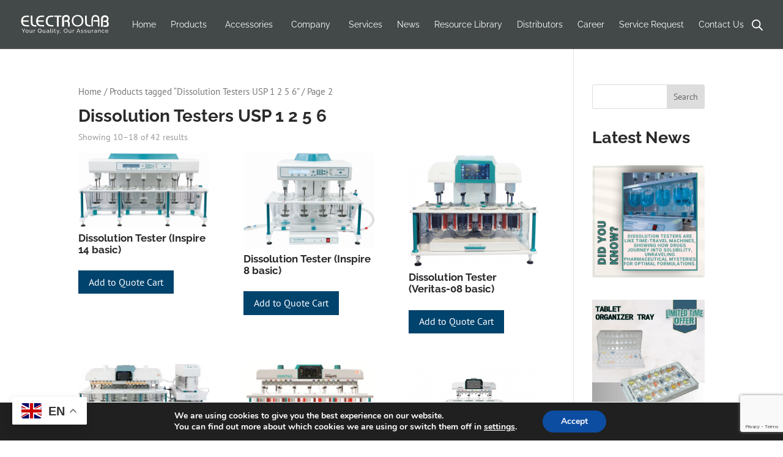

--- FILE ---
content_type: text/html; charset=utf-8
request_url: https://www.google.com/recaptcha/api2/anchor?ar=1&k=6LevEFUmAAAAAE2nWT5IV5w__WjHubx4c5J7Nkb_&co=aHR0cHM6Ly93d3cuZWxlY3Ryb2xhYmdyb3VwLmNvbTo0NDM.&hl=en&v=PoyoqOPhxBO7pBk68S4YbpHZ&size=invisible&anchor-ms=20000&execute-ms=30000&cb=xsj3tqm9ns7n
body_size: 48640
content:
<!DOCTYPE HTML><html dir="ltr" lang="en"><head><meta http-equiv="Content-Type" content="text/html; charset=UTF-8">
<meta http-equiv="X-UA-Compatible" content="IE=edge">
<title>reCAPTCHA</title>
<style type="text/css">
/* cyrillic-ext */
@font-face {
  font-family: 'Roboto';
  font-style: normal;
  font-weight: 400;
  font-stretch: 100%;
  src: url(//fonts.gstatic.com/s/roboto/v48/KFO7CnqEu92Fr1ME7kSn66aGLdTylUAMa3GUBHMdazTgWw.woff2) format('woff2');
  unicode-range: U+0460-052F, U+1C80-1C8A, U+20B4, U+2DE0-2DFF, U+A640-A69F, U+FE2E-FE2F;
}
/* cyrillic */
@font-face {
  font-family: 'Roboto';
  font-style: normal;
  font-weight: 400;
  font-stretch: 100%;
  src: url(//fonts.gstatic.com/s/roboto/v48/KFO7CnqEu92Fr1ME7kSn66aGLdTylUAMa3iUBHMdazTgWw.woff2) format('woff2');
  unicode-range: U+0301, U+0400-045F, U+0490-0491, U+04B0-04B1, U+2116;
}
/* greek-ext */
@font-face {
  font-family: 'Roboto';
  font-style: normal;
  font-weight: 400;
  font-stretch: 100%;
  src: url(//fonts.gstatic.com/s/roboto/v48/KFO7CnqEu92Fr1ME7kSn66aGLdTylUAMa3CUBHMdazTgWw.woff2) format('woff2');
  unicode-range: U+1F00-1FFF;
}
/* greek */
@font-face {
  font-family: 'Roboto';
  font-style: normal;
  font-weight: 400;
  font-stretch: 100%;
  src: url(//fonts.gstatic.com/s/roboto/v48/KFO7CnqEu92Fr1ME7kSn66aGLdTylUAMa3-UBHMdazTgWw.woff2) format('woff2');
  unicode-range: U+0370-0377, U+037A-037F, U+0384-038A, U+038C, U+038E-03A1, U+03A3-03FF;
}
/* math */
@font-face {
  font-family: 'Roboto';
  font-style: normal;
  font-weight: 400;
  font-stretch: 100%;
  src: url(//fonts.gstatic.com/s/roboto/v48/KFO7CnqEu92Fr1ME7kSn66aGLdTylUAMawCUBHMdazTgWw.woff2) format('woff2');
  unicode-range: U+0302-0303, U+0305, U+0307-0308, U+0310, U+0312, U+0315, U+031A, U+0326-0327, U+032C, U+032F-0330, U+0332-0333, U+0338, U+033A, U+0346, U+034D, U+0391-03A1, U+03A3-03A9, U+03B1-03C9, U+03D1, U+03D5-03D6, U+03F0-03F1, U+03F4-03F5, U+2016-2017, U+2034-2038, U+203C, U+2040, U+2043, U+2047, U+2050, U+2057, U+205F, U+2070-2071, U+2074-208E, U+2090-209C, U+20D0-20DC, U+20E1, U+20E5-20EF, U+2100-2112, U+2114-2115, U+2117-2121, U+2123-214F, U+2190, U+2192, U+2194-21AE, U+21B0-21E5, U+21F1-21F2, U+21F4-2211, U+2213-2214, U+2216-22FF, U+2308-230B, U+2310, U+2319, U+231C-2321, U+2336-237A, U+237C, U+2395, U+239B-23B7, U+23D0, U+23DC-23E1, U+2474-2475, U+25AF, U+25B3, U+25B7, U+25BD, U+25C1, U+25CA, U+25CC, U+25FB, U+266D-266F, U+27C0-27FF, U+2900-2AFF, U+2B0E-2B11, U+2B30-2B4C, U+2BFE, U+3030, U+FF5B, U+FF5D, U+1D400-1D7FF, U+1EE00-1EEFF;
}
/* symbols */
@font-face {
  font-family: 'Roboto';
  font-style: normal;
  font-weight: 400;
  font-stretch: 100%;
  src: url(//fonts.gstatic.com/s/roboto/v48/KFO7CnqEu92Fr1ME7kSn66aGLdTylUAMaxKUBHMdazTgWw.woff2) format('woff2');
  unicode-range: U+0001-000C, U+000E-001F, U+007F-009F, U+20DD-20E0, U+20E2-20E4, U+2150-218F, U+2190, U+2192, U+2194-2199, U+21AF, U+21E6-21F0, U+21F3, U+2218-2219, U+2299, U+22C4-22C6, U+2300-243F, U+2440-244A, U+2460-24FF, U+25A0-27BF, U+2800-28FF, U+2921-2922, U+2981, U+29BF, U+29EB, U+2B00-2BFF, U+4DC0-4DFF, U+FFF9-FFFB, U+10140-1018E, U+10190-1019C, U+101A0, U+101D0-101FD, U+102E0-102FB, U+10E60-10E7E, U+1D2C0-1D2D3, U+1D2E0-1D37F, U+1F000-1F0FF, U+1F100-1F1AD, U+1F1E6-1F1FF, U+1F30D-1F30F, U+1F315, U+1F31C, U+1F31E, U+1F320-1F32C, U+1F336, U+1F378, U+1F37D, U+1F382, U+1F393-1F39F, U+1F3A7-1F3A8, U+1F3AC-1F3AF, U+1F3C2, U+1F3C4-1F3C6, U+1F3CA-1F3CE, U+1F3D4-1F3E0, U+1F3ED, U+1F3F1-1F3F3, U+1F3F5-1F3F7, U+1F408, U+1F415, U+1F41F, U+1F426, U+1F43F, U+1F441-1F442, U+1F444, U+1F446-1F449, U+1F44C-1F44E, U+1F453, U+1F46A, U+1F47D, U+1F4A3, U+1F4B0, U+1F4B3, U+1F4B9, U+1F4BB, U+1F4BF, U+1F4C8-1F4CB, U+1F4D6, U+1F4DA, U+1F4DF, U+1F4E3-1F4E6, U+1F4EA-1F4ED, U+1F4F7, U+1F4F9-1F4FB, U+1F4FD-1F4FE, U+1F503, U+1F507-1F50B, U+1F50D, U+1F512-1F513, U+1F53E-1F54A, U+1F54F-1F5FA, U+1F610, U+1F650-1F67F, U+1F687, U+1F68D, U+1F691, U+1F694, U+1F698, U+1F6AD, U+1F6B2, U+1F6B9-1F6BA, U+1F6BC, U+1F6C6-1F6CF, U+1F6D3-1F6D7, U+1F6E0-1F6EA, U+1F6F0-1F6F3, U+1F6F7-1F6FC, U+1F700-1F7FF, U+1F800-1F80B, U+1F810-1F847, U+1F850-1F859, U+1F860-1F887, U+1F890-1F8AD, U+1F8B0-1F8BB, U+1F8C0-1F8C1, U+1F900-1F90B, U+1F93B, U+1F946, U+1F984, U+1F996, U+1F9E9, U+1FA00-1FA6F, U+1FA70-1FA7C, U+1FA80-1FA89, U+1FA8F-1FAC6, U+1FACE-1FADC, U+1FADF-1FAE9, U+1FAF0-1FAF8, U+1FB00-1FBFF;
}
/* vietnamese */
@font-face {
  font-family: 'Roboto';
  font-style: normal;
  font-weight: 400;
  font-stretch: 100%;
  src: url(//fonts.gstatic.com/s/roboto/v48/KFO7CnqEu92Fr1ME7kSn66aGLdTylUAMa3OUBHMdazTgWw.woff2) format('woff2');
  unicode-range: U+0102-0103, U+0110-0111, U+0128-0129, U+0168-0169, U+01A0-01A1, U+01AF-01B0, U+0300-0301, U+0303-0304, U+0308-0309, U+0323, U+0329, U+1EA0-1EF9, U+20AB;
}
/* latin-ext */
@font-face {
  font-family: 'Roboto';
  font-style: normal;
  font-weight: 400;
  font-stretch: 100%;
  src: url(//fonts.gstatic.com/s/roboto/v48/KFO7CnqEu92Fr1ME7kSn66aGLdTylUAMa3KUBHMdazTgWw.woff2) format('woff2');
  unicode-range: U+0100-02BA, U+02BD-02C5, U+02C7-02CC, U+02CE-02D7, U+02DD-02FF, U+0304, U+0308, U+0329, U+1D00-1DBF, U+1E00-1E9F, U+1EF2-1EFF, U+2020, U+20A0-20AB, U+20AD-20C0, U+2113, U+2C60-2C7F, U+A720-A7FF;
}
/* latin */
@font-face {
  font-family: 'Roboto';
  font-style: normal;
  font-weight: 400;
  font-stretch: 100%;
  src: url(//fonts.gstatic.com/s/roboto/v48/KFO7CnqEu92Fr1ME7kSn66aGLdTylUAMa3yUBHMdazQ.woff2) format('woff2');
  unicode-range: U+0000-00FF, U+0131, U+0152-0153, U+02BB-02BC, U+02C6, U+02DA, U+02DC, U+0304, U+0308, U+0329, U+2000-206F, U+20AC, U+2122, U+2191, U+2193, U+2212, U+2215, U+FEFF, U+FFFD;
}
/* cyrillic-ext */
@font-face {
  font-family: 'Roboto';
  font-style: normal;
  font-weight: 500;
  font-stretch: 100%;
  src: url(//fonts.gstatic.com/s/roboto/v48/KFO7CnqEu92Fr1ME7kSn66aGLdTylUAMa3GUBHMdazTgWw.woff2) format('woff2');
  unicode-range: U+0460-052F, U+1C80-1C8A, U+20B4, U+2DE0-2DFF, U+A640-A69F, U+FE2E-FE2F;
}
/* cyrillic */
@font-face {
  font-family: 'Roboto';
  font-style: normal;
  font-weight: 500;
  font-stretch: 100%;
  src: url(//fonts.gstatic.com/s/roboto/v48/KFO7CnqEu92Fr1ME7kSn66aGLdTylUAMa3iUBHMdazTgWw.woff2) format('woff2');
  unicode-range: U+0301, U+0400-045F, U+0490-0491, U+04B0-04B1, U+2116;
}
/* greek-ext */
@font-face {
  font-family: 'Roboto';
  font-style: normal;
  font-weight: 500;
  font-stretch: 100%;
  src: url(//fonts.gstatic.com/s/roboto/v48/KFO7CnqEu92Fr1ME7kSn66aGLdTylUAMa3CUBHMdazTgWw.woff2) format('woff2');
  unicode-range: U+1F00-1FFF;
}
/* greek */
@font-face {
  font-family: 'Roboto';
  font-style: normal;
  font-weight: 500;
  font-stretch: 100%;
  src: url(//fonts.gstatic.com/s/roboto/v48/KFO7CnqEu92Fr1ME7kSn66aGLdTylUAMa3-UBHMdazTgWw.woff2) format('woff2');
  unicode-range: U+0370-0377, U+037A-037F, U+0384-038A, U+038C, U+038E-03A1, U+03A3-03FF;
}
/* math */
@font-face {
  font-family: 'Roboto';
  font-style: normal;
  font-weight: 500;
  font-stretch: 100%;
  src: url(//fonts.gstatic.com/s/roboto/v48/KFO7CnqEu92Fr1ME7kSn66aGLdTylUAMawCUBHMdazTgWw.woff2) format('woff2');
  unicode-range: U+0302-0303, U+0305, U+0307-0308, U+0310, U+0312, U+0315, U+031A, U+0326-0327, U+032C, U+032F-0330, U+0332-0333, U+0338, U+033A, U+0346, U+034D, U+0391-03A1, U+03A3-03A9, U+03B1-03C9, U+03D1, U+03D5-03D6, U+03F0-03F1, U+03F4-03F5, U+2016-2017, U+2034-2038, U+203C, U+2040, U+2043, U+2047, U+2050, U+2057, U+205F, U+2070-2071, U+2074-208E, U+2090-209C, U+20D0-20DC, U+20E1, U+20E5-20EF, U+2100-2112, U+2114-2115, U+2117-2121, U+2123-214F, U+2190, U+2192, U+2194-21AE, U+21B0-21E5, U+21F1-21F2, U+21F4-2211, U+2213-2214, U+2216-22FF, U+2308-230B, U+2310, U+2319, U+231C-2321, U+2336-237A, U+237C, U+2395, U+239B-23B7, U+23D0, U+23DC-23E1, U+2474-2475, U+25AF, U+25B3, U+25B7, U+25BD, U+25C1, U+25CA, U+25CC, U+25FB, U+266D-266F, U+27C0-27FF, U+2900-2AFF, U+2B0E-2B11, U+2B30-2B4C, U+2BFE, U+3030, U+FF5B, U+FF5D, U+1D400-1D7FF, U+1EE00-1EEFF;
}
/* symbols */
@font-face {
  font-family: 'Roboto';
  font-style: normal;
  font-weight: 500;
  font-stretch: 100%;
  src: url(//fonts.gstatic.com/s/roboto/v48/KFO7CnqEu92Fr1ME7kSn66aGLdTylUAMaxKUBHMdazTgWw.woff2) format('woff2');
  unicode-range: U+0001-000C, U+000E-001F, U+007F-009F, U+20DD-20E0, U+20E2-20E4, U+2150-218F, U+2190, U+2192, U+2194-2199, U+21AF, U+21E6-21F0, U+21F3, U+2218-2219, U+2299, U+22C4-22C6, U+2300-243F, U+2440-244A, U+2460-24FF, U+25A0-27BF, U+2800-28FF, U+2921-2922, U+2981, U+29BF, U+29EB, U+2B00-2BFF, U+4DC0-4DFF, U+FFF9-FFFB, U+10140-1018E, U+10190-1019C, U+101A0, U+101D0-101FD, U+102E0-102FB, U+10E60-10E7E, U+1D2C0-1D2D3, U+1D2E0-1D37F, U+1F000-1F0FF, U+1F100-1F1AD, U+1F1E6-1F1FF, U+1F30D-1F30F, U+1F315, U+1F31C, U+1F31E, U+1F320-1F32C, U+1F336, U+1F378, U+1F37D, U+1F382, U+1F393-1F39F, U+1F3A7-1F3A8, U+1F3AC-1F3AF, U+1F3C2, U+1F3C4-1F3C6, U+1F3CA-1F3CE, U+1F3D4-1F3E0, U+1F3ED, U+1F3F1-1F3F3, U+1F3F5-1F3F7, U+1F408, U+1F415, U+1F41F, U+1F426, U+1F43F, U+1F441-1F442, U+1F444, U+1F446-1F449, U+1F44C-1F44E, U+1F453, U+1F46A, U+1F47D, U+1F4A3, U+1F4B0, U+1F4B3, U+1F4B9, U+1F4BB, U+1F4BF, U+1F4C8-1F4CB, U+1F4D6, U+1F4DA, U+1F4DF, U+1F4E3-1F4E6, U+1F4EA-1F4ED, U+1F4F7, U+1F4F9-1F4FB, U+1F4FD-1F4FE, U+1F503, U+1F507-1F50B, U+1F50D, U+1F512-1F513, U+1F53E-1F54A, U+1F54F-1F5FA, U+1F610, U+1F650-1F67F, U+1F687, U+1F68D, U+1F691, U+1F694, U+1F698, U+1F6AD, U+1F6B2, U+1F6B9-1F6BA, U+1F6BC, U+1F6C6-1F6CF, U+1F6D3-1F6D7, U+1F6E0-1F6EA, U+1F6F0-1F6F3, U+1F6F7-1F6FC, U+1F700-1F7FF, U+1F800-1F80B, U+1F810-1F847, U+1F850-1F859, U+1F860-1F887, U+1F890-1F8AD, U+1F8B0-1F8BB, U+1F8C0-1F8C1, U+1F900-1F90B, U+1F93B, U+1F946, U+1F984, U+1F996, U+1F9E9, U+1FA00-1FA6F, U+1FA70-1FA7C, U+1FA80-1FA89, U+1FA8F-1FAC6, U+1FACE-1FADC, U+1FADF-1FAE9, U+1FAF0-1FAF8, U+1FB00-1FBFF;
}
/* vietnamese */
@font-face {
  font-family: 'Roboto';
  font-style: normal;
  font-weight: 500;
  font-stretch: 100%;
  src: url(//fonts.gstatic.com/s/roboto/v48/KFO7CnqEu92Fr1ME7kSn66aGLdTylUAMa3OUBHMdazTgWw.woff2) format('woff2');
  unicode-range: U+0102-0103, U+0110-0111, U+0128-0129, U+0168-0169, U+01A0-01A1, U+01AF-01B0, U+0300-0301, U+0303-0304, U+0308-0309, U+0323, U+0329, U+1EA0-1EF9, U+20AB;
}
/* latin-ext */
@font-face {
  font-family: 'Roboto';
  font-style: normal;
  font-weight: 500;
  font-stretch: 100%;
  src: url(//fonts.gstatic.com/s/roboto/v48/KFO7CnqEu92Fr1ME7kSn66aGLdTylUAMa3KUBHMdazTgWw.woff2) format('woff2');
  unicode-range: U+0100-02BA, U+02BD-02C5, U+02C7-02CC, U+02CE-02D7, U+02DD-02FF, U+0304, U+0308, U+0329, U+1D00-1DBF, U+1E00-1E9F, U+1EF2-1EFF, U+2020, U+20A0-20AB, U+20AD-20C0, U+2113, U+2C60-2C7F, U+A720-A7FF;
}
/* latin */
@font-face {
  font-family: 'Roboto';
  font-style: normal;
  font-weight: 500;
  font-stretch: 100%;
  src: url(//fonts.gstatic.com/s/roboto/v48/KFO7CnqEu92Fr1ME7kSn66aGLdTylUAMa3yUBHMdazQ.woff2) format('woff2');
  unicode-range: U+0000-00FF, U+0131, U+0152-0153, U+02BB-02BC, U+02C6, U+02DA, U+02DC, U+0304, U+0308, U+0329, U+2000-206F, U+20AC, U+2122, U+2191, U+2193, U+2212, U+2215, U+FEFF, U+FFFD;
}
/* cyrillic-ext */
@font-face {
  font-family: 'Roboto';
  font-style: normal;
  font-weight: 900;
  font-stretch: 100%;
  src: url(//fonts.gstatic.com/s/roboto/v48/KFO7CnqEu92Fr1ME7kSn66aGLdTylUAMa3GUBHMdazTgWw.woff2) format('woff2');
  unicode-range: U+0460-052F, U+1C80-1C8A, U+20B4, U+2DE0-2DFF, U+A640-A69F, U+FE2E-FE2F;
}
/* cyrillic */
@font-face {
  font-family: 'Roboto';
  font-style: normal;
  font-weight: 900;
  font-stretch: 100%;
  src: url(//fonts.gstatic.com/s/roboto/v48/KFO7CnqEu92Fr1ME7kSn66aGLdTylUAMa3iUBHMdazTgWw.woff2) format('woff2');
  unicode-range: U+0301, U+0400-045F, U+0490-0491, U+04B0-04B1, U+2116;
}
/* greek-ext */
@font-face {
  font-family: 'Roboto';
  font-style: normal;
  font-weight: 900;
  font-stretch: 100%;
  src: url(//fonts.gstatic.com/s/roboto/v48/KFO7CnqEu92Fr1ME7kSn66aGLdTylUAMa3CUBHMdazTgWw.woff2) format('woff2');
  unicode-range: U+1F00-1FFF;
}
/* greek */
@font-face {
  font-family: 'Roboto';
  font-style: normal;
  font-weight: 900;
  font-stretch: 100%;
  src: url(//fonts.gstatic.com/s/roboto/v48/KFO7CnqEu92Fr1ME7kSn66aGLdTylUAMa3-UBHMdazTgWw.woff2) format('woff2');
  unicode-range: U+0370-0377, U+037A-037F, U+0384-038A, U+038C, U+038E-03A1, U+03A3-03FF;
}
/* math */
@font-face {
  font-family: 'Roboto';
  font-style: normal;
  font-weight: 900;
  font-stretch: 100%;
  src: url(//fonts.gstatic.com/s/roboto/v48/KFO7CnqEu92Fr1ME7kSn66aGLdTylUAMawCUBHMdazTgWw.woff2) format('woff2');
  unicode-range: U+0302-0303, U+0305, U+0307-0308, U+0310, U+0312, U+0315, U+031A, U+0326-0327, U+032C, U+032F-0330, U+0332-0333, U+0338, U+033A, U+0346, U+034D, U+0391-03A1, U+03A3-03A9, U+03B1-03C9, U+03D1, U+03D5-03D6, U+03F0-03F1, U+03F4-03F5, U+2016-2017, U+2034-2038, U+203C, U+2040, U+2043, U+2047, U+2050, U+2057, U+205F, U+2070-2071, U+2074-208E, U+2090-209C, U+20D0-20DC, U+20E1, U+20E5-20EF, U+2100-2112, U+2114-2115, U+2117-2121, U+2123-214F, U+2190, U+2192, U+2194-21AE, U+21B0-21E5, U+21F1-21F2, U+21F4-2211, U+2213-2214, U+2216-22FF, U+2308-230B, U+2310, U+2319, U+231C-2321, U+2336-237A, U+237C, U+2395, U+239B-23B7, U+23D0, U+23DC-23E1, U+2474-2475, U+25AF, U+25B3, U+25B7, U+25BD, U+25C1, U+25CA, U+25CC, U+25FB, U+266D-266F, U+27C0-27FF, U+2900-2AFF, U+2B0E-2B11, U+2B30-2B4C, U+2BFE, U+3030, U+FF5B, U+FF5D, U+1D400-1D7FF, U+1EE00-1EEFF;
}
/* symbols */
@font-face {
  font-family: 'Roboto';
  font-style: normal;
  font-weight: 900;
  font-stretch: 100%;
  src: url(//fonts.gstatic.com/s/roboto/v48/KFO7CnqEu92Fr1ME7kSn66aGLdTylUAMaxKUBHMdazTgWw.woff2) format('woff2');
  unicode-range: U+0001-000C, U+000E-001F, U+007F-009F, U+20DD-20E0, U+20E2-20E4, U+2150-218F, U+2190, U+2192, U+2194-2199, U+21AF, U+21E6-21F0, U+21F3, U+2218-2219, U+2299, U+22C4-22C6, U+2300-243F, U+2440-244A, U+2460-24FF, U+25A0-27BF, U+2800-28FF, U+2921-2922, U+2981, U+29BF, U+29EB, U+2B00-2BFF, U+4DC0-4DFF, U+FFF9-FFFB, U+10140-1018E, U+10190-1019C, U+101A0, U+101D0-101FD, U+102E0-102FB, U+10E60-10E7E, U+1D2C0-1D2D3, U+1D2E0-1D37F, U+1F000-1F0FF, U+1F100-1F1AD, U+1F1E6-1F1FF, U+1F30D-1F30F, U+1F315, U+1F31C, U+1F31E, U+1F320-1F32C, U+1F336, U+1F378, U+1F37D, U+1F382, U+1F393-1F39F, U+1F3A7-1F3A8, U+1F3AC-1F3AF, U+1F3C2, U+1F3C4-1F3C6, U+1F3CA-1F3CE, U+1F3D4-1F3E0, U+1F3ED, U+1F3F1-1F3F3, U+1F3F5-1F3F7, U+1F408, U+1F415, U+1F41F, U+1F426, U+1F43F, U+1F441-1F442, U+1F444, U+1F446-1F449, U+1F44C-1F44E, U+1F453, U+1F46A, U+1F47D, U+1F4A3, U+1F4B0, U+1F4B3, U+1F4B9, U+1F4BB, U+1F4BF, U+1F4C8-1F4CB, U+1F4D6, U+1F4DA, U+1F4DF, U+1F4E3-1F4E6, U+1F4EA-1F4ED, U+1F4F7, U+1F4F9-1F4FB, U+1F4FD-1F4FE, U+1F503, U+1F507-1F50B, U+1F50D, U+1F512-1F513, U+1F53E-1F54A, U+1F54F-1F5FA, U+1F610, U+1F650-1F67F, U+1F687, U+1F68D, U+1F691, U+1F694, U+1F698, U+1F6AD, U+1F6B2, U+1F6B9-1F6BA, U+1F6BC, U+1F6C6-1F6CF, U+1F6D3-1F6D7, U+1F6E0-1F6EA, U+1F6F0-1F6F3, U+1F6F7-1F6FC, U+1F700-1F7FF, U+1F800-1F80B, U+1F810-1F847, U+1F850-1F859, U+1F860-1F887, U+1F890-1F8AD, U+1F8B0-1F8BB, U+1F8C0-1F8C1, U+1F900-1F90B, U+1F93B, U+1F946, U+1F984, U+1F996, U+1F9E9, U+1FA00-1FA6F, U+1FA70-1FA7C, U+1FA80-1FA89, U+1FA8F-1FAC6, U+1FACE-1FADC, U+1FADF-1FAE9, U+1FAF0-1FAF8, U+1FB00-1FBFF;
}
/* vietnamese */
@font-face {
  font-family: 'Roboto';
  font-style: normal;
  font-weight: 900;
  font-stretch: 100%;
  src: url(//fonts.gstatic.com/s/roboto/v48/KFO7CnqEu92Fr1ME7kSn66aGLdTylUAMa3OUBHMdazTgWw.woff2) format('woff2');
  unicode-range: U+0102-0103, U+0110-0111, U+0128-0129, U+0168-0169, U+01A0-01A1, U+01AF-01B0, U+0300-0301, U+0303-0304, U+0308-0309, U+0323, U+0329, U+1EA0-1EF9, U+20AB;
}
/* latin-ext */
@font-face {
  font-family: 'Roboto';
  font-style: normal;
  font-weight: 900;
  font-stretch: 100%;
  src: url(//fonts.gstatic.com/s/roboto/v48/KFO7CnqEu92Fr1ME7kSn66aGLdTylUAMa3KUBHMdazTgWw.woff2) format('woff2');
  unicode-range: U+0100-02BA, U+02BD-02C5, U+02C7-02CC, U+02CE-02D7, U+02DD-02FF, U+0304, U+0308, U+0329, U+1D00-1DBF, U+1E00-1E9F, U+1EF2-1EFF, U+2020, U+20A0-20AB, U+20AD-20C0, U+2113, U+2C60-2C7F, U+A720-A7FF;
}
/* latin */
@font-face {
  font-family: 'Roboto';
  font-style: normal;
  font-weight: 900;
  font-stretch: 100%;
  src: url(//fonts.gstatic.com/s/roboto/v48/KFO7CnqEu92Fr1ME7kSn66aGLdTylUAMa3yUBHMdazQ.woff2) format('woff2');
  unicode-range: U+0000-00FF, U+0131, U+0152-0153, U+02BB-02BC, U+02C6, U+02DA, U+02DC, U+0304, U+0308, U+0329, U+2000-206F, U+20AC, U+2122, U+2191, U+2193, U+2212, U+2215, U+FEFF, U+FFFD;
}

</style>
<link rel="stylesheet" type="text/css" href="https://www.gstatic.com/recaptcha/releases/PoyoqOPhxBO7pBk68S4YbpHZ/styles__ltr.css">
<script nonce="ZXz8O74Qqi1IYg5P3LKb9A" type="text/javascript">window['__recaptcha_api'] = 'https://www.google.com/recaptcha/api2/';</script>
<script type="text/javascript" src="https://www.gstatic.com/recaptcha/releases/PoyoqOPhxBO7pBk68S4YbpHZ/recaptcha__en.js" nonce="ZXz8O74Qqi1IYg5P3LKb9A">
      
    </script></head>
<body><div id="rc-anchor-alert" class="rc-anchor-alert"></div>
<input type="hidden" id="recaptcha-token" value="[base64]">
<script type="text/javascript" nonce="ZXz8O74Qqi1IYg5P3LKb9A">
      recaptcha.anchor.Main.init("[\x22ainput\x22,[\x22bgdata\x22,\x22\x22,\[base64]/[base64]/[base64]/KE4oMTI0LHYsdi5HKSxMWihsLHYpKTpOKDEyNCx2LGwpLFYpLHYpLFQpKSxGKDE3MSx2KX0scjc9ZnVuY3Rpb24obCl7cmV0dXJuIGx9LEM9ZnVuY3Rpb24obCxWLHYpe04odixsLFYpLFZbYWtdPTI3OTZ9LG49ZnVuY3Rpb24obCxWKXtWLlg9KChWLlg/[base64]/[base64]/[base64]/[base64]/[base64]/[base64]/[base64]/[base64]/[base64]/[base64]/[base64]\\u003d\x22,\[base64]\\u003d\x22,\x22w4HDlcOQw4tQHBfCqT/DsSNtw4wZSm7Cm1bCo8K1w79UGFYfw53CrcKnw73CvsKeHgM8w5oFwqVlHzFrZcKYWDvDs8O1w7/CicK4woLDgsOWwp7CpTvCm8OWCiLCqBgJFndXwr/DhcOiMsKYCMKjL3/DoMK1w5ERSMKqNHt7asKMUcK3aDrCmWDDpcOpwpXDjcO/ecOEwo7Dl8Kkw67Dl0Enw6INw7M6I34FfBpJwrfDi2DCkFvCrhLDrAnDr3nDvA/Ds8OOw5IkBVbCkVFjGMO2wroZwpLDucKCwpYhw6syN8OcMcKzwqpZCsKhwpDCp8K5w4txw4F6w5UGwoZBP8OxwoJEISXCs1c5w4rDtAzCtcOLwpU6L2HCvDZ5wo96wrMcAsORYMOAwpU7w5ZYw5tKwo5sVVLDpA/Cvz/DrGBGw5HDucKEQ8OGw53DkcKRwqLDvsKqwqjDtcK4w7PDscOYHUhAa0ZMworCjhpATMKdMMOHBsKDwpEawqbDvSxFwq8Swo11wpBwaUwrw4gCbXYvFMKoNcOkMkktw7/[base64]/DoWfCu3rCpsOeSzddYy8Tw5PDlV1qFsKDwoBUwogjwo/Dnn3Dh8OsI8KnV8KVK8OmwqE9wog8TnsWA1RlwpEew74Bw7MCagHDgcKTW8O5w5hXwpvCicK1w5XCtHxEwoXCg8KjKMKVwp/CvcK/KV/Ci1DDiMKKwqHDvsKqScOLER3Cn8K9wo7DuRLChcO/DjrCoMKbUX0mw6ESw5PDl2DDkGjDjsK8w6ckGVLDg1HDrcKtb8OeS8Olc8OdfCDDt3xywpJhW8OcFCRBYgRlwprCgsKWGmvDn8Ouw5/DqMOUVXsBRTrDkcOWWMORezEaCk1qwofCiBBOw7TDqsOSPxY4w4LCn8KzwqxUw5EZw4fCuUR3w6I+FipGw4rDkcKZwoXCkF/DhR97cMKlKMOtwrTDtsOjw50tAXVZTh8dQcODV8KCDcOCFFTCrMKiecK2JMKOwobDkyTCsh4/XVMgw57DlsOzCwDCqsKIME7CvsKXUwnDoBjDgX/DhADCosKqw4oww7rCnWtdbm/DtsO4YsKvwoxeak/ChMKACjc5wqs6KRsKCkk9w5fCosOswoBtwpjClcOwD8ObDMKsEjPDn8KJMsOdF8Obw5BgVgLCkcO7FMOyCMKowqJCIil2wrjDskkjKsOCwrDDmMKlwr5vw6XCoh5+DTZNMsKoAcKZwr06wrlKT8KNRFZ0wqrCvErDhFbCjMKGw4XCr8KdwpInw5JIBsO5w5/[base64]/DkAPDhsKSa27CslrChcK1Z8Khwp7ClMOhw5lWw4TClTIjN0jCmMKpwonDgT3DmsKZwqocK8K/N8OJZcKuw4NFw7vDlGXCq1LClGLDgCbCnx/[base64]/wq8rwo/[base64]/DgcOxwqxgDQNcwqPCq3/DhMKXeGfCosKcw77DosK4woTCgMK4wq4vwqXCu2XCoSDCoG7DvMKhNTTClsKtAsKvUcOxDVtJw7rClmXDsCcJw47CosOmwpVdEcK/[base64]/Co8ODVMK7wrjCtcOkwqXCqcOfBcKswqtWf8Onwo3CiMO/wpbDjMOLw40aGMKGXcOqw4TDp8KAw795wr7DpsKkfEUqNQh4w4NVdVA4w5o6w5Mla3vCuMKtw5RRwqN0bAXCscOvZjXChTEkwrzCqMK0WxfDjxxKwrHDscKvw6rDgsKswroowr5/M2YsdMOaw5vDqjDCkUVzcQbDjMORVMOqwpvDgMKow4fChsKJw6TChiZhwq1gN8KpesOSw7HClkAwwoUbYMKBBcOkw73DqsO6woIEOcKnw4s3JcK7NCsFw4zCocONwpLDkygfeFZmY8K4woLDuhZbw7kVfcK4wqRIaMKww6jCu0Rgwp01woBWwqwAwq3Chm/CjsKeACXCqWPCqcOdG0TCkcOtfyfCq8K0cXkGw4rCsGnDvsOLc8K9QRbDpcOXw6LDscKTwo3Du1k7LXZGHMOyFlNMw6VefcOIwrFKBVY8w6nCiREzJxYzw5zDvsOuBsOQw4Bkw70rw7sRwrzDuHBHKxZyIDlaX2nCgcODXzIACVXDonLDvC3DhMOzH2RXNmQteMK/wqvCk18XGkQ3wojClMOhI8Orw5wiacO7EXM/EnXCqsKBMBbCgGJ/WsKlw7rCm8KjIMKECsOzMF7DicOQwqPChyfDjiA+U8KdwonCrsOaw6Znwpszw4PCjBLDphhDLMO0wqvCq8KNBhp3WsKKw4Zqw7fCp0nCr8O6bEMxwok0wq9zEMKbUApPeMOofMOJw4XCtyVvwptEwqvDpnQ5w5p8w6jDpcOqJMKEw7/CtnZkw7dEamwCwrbCusK/w4fDmsOAbnzDuTjCm8KRSD86EGPDksKWHMKGDCAxHxdoSX3DucOwLn4NL3l1wqPDhjnDosKSw5x+w6DCuGQHwrINw5NXWW/Cs8ORJsOcwprCsMK8WcOhAMOqERlEOjJ5IGJWwpbCkmnClVQPaA/CqsKZYRzDuMKpWzTCiA0OFcKQZiXCmsKQwqTDgB9NV8K3TcOVwq8twojChcOEWx8wwo7CvMOuw7UUayTCs8KYw5NIw43Ci8OZO8OrdjtNwoPCl8O5w4dFwrLCkn7DsBRSVcKrwpc/BFEVH8KJBcOpwonDmsKiw5LDpMK3w7U0wpjCr8OhEcOAC8OgXR3CtsOkwpVBwrg/w4o5XlPCvQrDtzwyJsOOC1jDrMKRJcK7Y2zCvsOhG8OgfnTDucOmdl/Ds0zDu8K9KcOvCTnDu8KwXEEoUUh5XMOoPwgVw6pUYsKmw6YZw7fCkmMLwrzChMKTw5XDucKUDsOebSQ5JzkraDrDg8OgOGBrDMK4KWvCk8KTw6DDhnsIw6/[base64]/[base64]/LBV3EyRBPsOCwrXDmxvDgMOKw6jDu27CscOwwrlrA2LChMKLV8KYamQswotSwoTDh8KcworCt8KYw4V/asOlw4ZnaMOGPwZpc3LCg27CjjbDi8KawrzCp8KRwp7CiRtiCsKuTC/Dp8O1wqYoHDXDt0fCpgDDncKqwrnCt8Kuw5pLaVLCtgjDuFo4CsO6woPDpBvDu0TCrTM2OcOqwqR0dR4jGcKNwrEUw4jCoMKfw5tdwrXDiBllwoLCnEvDoMKKwpBvcHLCqC7DnSTDrj/DjcODwrRJwpXCpXpCLsK0Nw7DjhhNNVnCgCHDgcK3w7/[base64]/CnsKPRsOASsKwQsK0Si3DusOcwqI0wpzDg0lMFznCtcOVw6AhccKicg/Coz3DqVtpwqFqb3dmwpwPS8OVMVDCtivCrcOow6Rzwp4gwqDCpGvDs8Ktwrplw7VBwq9VwpQ2bwzCp8KLwpMGLsK5ZsOCwolGUBpGERsYMcOYw749w43DgnMTwrfDrG01UcKYK8KOSsKhfcOuw7ReHMKhwpkbw5vCvCJVwpV5FcKLwoo4KSJawr1kA2/DkDRuwpBkIMKKw7XCqcKrHmhdwrRsFDnDvyPDv8KXw6sAwo12w67DjgDCvMOPwoXDpcOVYzVaw7HDoGbCnMOtUwTDh8ObeMKSwqDCgX7Cs8O4DsO9HUzDn2hswp3DssKVb8O0w7nCr8Orw5HDnSsnw7jClCEtwrN/wrlowrXDvsKoNGvCsnNueHYRZgUSK8Onw6FyI8Kow4U5w4zDgsK6QcO2wrlxOR8rw55nABFyw6YzDMO3HhsVwpbDicKTwpMaVMKuS8Olw4LCpsKtwrNgwqbDjMOgXMOhwqXDvk7CpwYrN8ORNx/[base64]/Cn1jDisKJUzfCrsOoZX/DgsOZaCopw55rwrkuwoTCsA/[base64]/DtiDCu3rDl1vCqCLChsOtw7LDmcOyRWZMwpAEwqTDpWLDlcK9wrLDvBVYP33CvsOnYFE1HMOGTwIIw4LDixLCkcODNmXCo8O/FcOHwo/CscOlw5XCjsKmwp/CoBdbwrkHfMKYw4Q/w6pgw53Ck1rDiMKFQH3CscOtby3DmsOCUiRbBcOVTMKNwrnCocOuw73DgGQNCXrCsMKhwptCwqnDmwDCk8Kow6zDnsKowpxrw77DvMKNWTjDlAdZUQ7DpTVAw59ePA3DvjTCo8K7WD/[base64]/CvcOew4BfZMK3PcKDw65SwosDwofDiMKmwrE5W1DCkcKJwpsowrMNM8O9VMKAw5bDhCE6bcOMKcKCw63DjMOTUnx1w6/DgV/DhQnCoFB9JG9/[base64]/Do1cZMDE+w7AmwpDDjSA8w7QKw4vDmlfChsOFOsOmwpjDlMKXIMKrw6cpesO4wp9MwqkYw5vDn8OCBXopwrfCmsOAwpIWw6LCgjLDk8KNNinDhhtfw6LCrsKUwrZsw7hEacK5RE9/MHkSP8KBO8OUwqh/eg7CssOPenbCpcOwwojDs8KZw6ADU8K9dMOtC8OTXXU5w78JTiTCisKww7sNw5c5QBZvwo3Dsg/ChMOrw79ww6pZS8OYH8KLwpYow7ohw4PDghzDlMKULwZuw4LDq1PCqTfCjFXDjFHCqSLCvcOVw7ZSfsO+DlxTJcOTWsKcFG8GIwfCgzXDo8ORw5jCq3ZVwrcvU1UWw7M7wrh5wovCglnCt1lxw5wOcErCmsKKwpjCjMO/NV9AY8KRQn4BwoRmVcK6ccOIVcKrwpx6w7rDkcKvwpF/wrFvWMKqw6PComfDiDJ7wqvDnsO7ZsKEw6NlUkrDkSHDq8KaMMObDsKCGgHCk0kJEcKEw4fCqsOpw4hHw4TCucK+IsKIPXVlWsKjFglWRGXDgsKMw5QxwprDiwLDr8KaVMKrw4Y+W8K1w5DDkMKDRyrCiGLCrMK+TsOrw4/CrCXCqS8LX8OvKcKXwoLDsD/DnMKBwpjCoMKXwqUHBjjCq8KfN0cfRMKjwpk4w74wwo/CuEVHwqV7wqrCoQoEU38YMiDCvsO1WcKRJwFJw51zdMOXwqJ+SsKiwpJpw6/CnGU9HMKfT31eAMOuVjbCo27CkcOAQizDgkc8wrFPDW8Tw5HCkQnDrFJPF1UGw7TDlwNGwq9Mwoh1w6o7LMK4w6TCs3nDs8OKw6/CvsOCw7ZxDcOcwpwDw7gWwqENI8OUJcKuw73DnMKqw67DlmzCu8Oxw7zDp8K/wrwCQHEZwpnCqmbDpcKLdFFCR8OeEBFGw4fDrsOOw7TDqmtEwoAww7BEwrjDgMO9NU41woHDuMKpfMKAw75MfnPCkMOFGXQ9w7JXaMKKwpbDnBXCgk3Cm8OsO1XDksKiw4zDusOFNWrCgcO1w7c+SnrDmMKGwqxYwr/CnndgE3HDlwHDo8OOS1jDksKPFHB8MMObPMKAOcOjw48cw67Cvw5uOsKhK8O2J8KkF8OjRxrCl0vCrG3Dv8KVLMO2PsKww5xPc8KNecORwowlwqQWOFEPXsO1XwjCp8KGw6XDusKew6jCl8OBGcKgMcOVeMORKMKTwpVZwp3CtCvClWJ5TV7CgsKpSUnDhxYkUz/Dv2daw5YLMMKqDWzCpwk5wrctwp/[base64]/CvAdOw6fCrHBDw4/DqhzCky4jADnDksKGw6fCssKjwrttw7DDkBvCtMOlw7HDqEzCgwHDt8OWURBOPcONwphUwojDhFptw65Uwqx4DsOEw7EQXCDCmsKwwoBkwqA1O8OADcK2wo5LwqYHw6ZYw6vDjRPDs8OUVG/Dvjtzw7XDv8Oew6xaIxDDt8KGw4lcwpN5QB7ClUJ+w4bCi1wMwrEUw6jCnwjDqMKAfAYpwqkMw7kyRcOEwo9+w47Dv8OxKxU4KhgjRy4IIDHDp8KKJH9qwpbDiMO/w4vDgcOOw4p9w4TCr8Otw6vDuMORBGF7w5dWCMOGw6/DvlPDksOqw6kWwr5LI8ORDsKeZ03DosKWwp3DvRZrbCYnw642T8Oow7PCpsO+X195w4xFA8OcbmDDgMKbwpgyO8OlckLDvcKRBsOFBnwLdMKlJQYyGDwTwo/DmsOeKMKIwrVbZQ3CgWfCh8Kgeg4Yw50/[base64]/CvcKZwp/[base64]/PCXDtQwQFBLDrVLDujZZGmfCm8OjwqbDqsKqwrLCp0guw4HCi8KbwqEwMcOod8Obw5M9w6hiw5PCrMOlwr5CHX9iVsKzfn4Jw4ZVwqpnWAt5RzPCiFnCi8KOwqJjNC07wpzCscOKw6p5w6XDncOsw5MDFcOAQSfDkQIfQ3fDnXDDu8O6wpoPwqAMOCdwwp/CoTx5RXlLZMOTw6zDnBPCisOsAcOZTzZbZXLCrFXCoMKow5zCizfDj8KbB8Ktwr0Gw4/Dq8Oww5xHFsOfNcK7w7PDtglNEBTCnS3DvXrDocK/JcOoBQF6w4d3PQ3CjsKZGcODw4x0wpFRw78ewoHCiMKrwoDDvzoIK2LDnMO3w4/DqcOOwofDpS59wolhw6fDqGTCqcOffMKZwr/CmcKHeMOMSHs/J8O0worDti/DmcObSsKiwo9hwoU/w7zDosKrw43Djn3CgcKCEMKewo3DksK2asKnw4ogw4g8w4xCS8KPwqZ2w68+QgzChXjDl8OmV8Odw6TDpmvClihHLkTDrcOaw6XDucOPw7nChMOyworDrT/CpFgAwo1ow6XDvMKzw73DmcKEwpLChSvDncOcJX5DbDdww6rDuRHDpMKxcsOfDMK/woHCmMOxMMO5wprCpVDCmcOFc8OiFS3DkmsawqtdwpNSScOKwoTDpE8bwqgMERZTw4bCknTChMOKf8OXw6zDmxwGaCfDmRRDQnLDgmQhw6QIVcKcwp15acODwrYFw6pjOcKYXMO2w57DsMKTw4kGMF/CkwLClTp7XUYQw6grwqDCoMKzw4E1S8Oyw4PCuQPCnWnDrVXChcK8wr1Lw77Dv8OrbsOpUsKRwrgFwqE+OArDjcOPwrzCisK4T2XDvsKuwpLDqjkMw5YVw65+w4xQAUVKw4TDgMKJVix/w6IEXhxlDsKIRcOOwq8oVWzDnsOjZWLCv2ggHcOLIWTCjMO4AcK2TT1kQFfDn8K5Qicew7nCoQTCuMOMDyfDrcKiIGo3w6d9wosDw5pXw4VXcMKxDUXDl8OEI8OeLzZewq/DqlTClMOzw6oEw7ANZcKsw6FUw7kNwpTDmcO2w7QUA35xw6zDvMK8Y8K2WQzCmyhBwrzCnsO1w4MdCSJow5XDusOpaBxawrbDo8KCWsOQw4rDrmNmVRvCpMKDX8KVwpDDoi7Ck8KmwpnCh8OXG3lZaMOBwrQww57DhcKOwp/ChGvDoMKvwpZscsOCw6klBcOGw44pJMO0KcObw5BGOMKuZcKdwo/Dhkg0w6hCwqMWwqYcRcOZw5VQw5A/w6pcwrLCjsOKwrhABnDDg8KIw5sGUsKkw6giwrs+wq7CmjnCp0New5XDr8Ogw65mw5UCLMKYZcK/w6PCqDvCjl3DlEbDgsK3RsOCbMKDN8KLasOCw5Zww4zCqcKzw5vCvMObw57DtsOYTyUbw5B5csKvMTbDmsKRTlfDojwEVsKhMMOGdcK7w6Zaw4wWw7dRw5R2FnMRaCnCmnYRwoHDh8KjcjLDtyTDlcO8wrA8wpzDv3HDssKHM8K5Px0BPcOBTcKjCj/DqzjDs1ZEVcK2w7zDksKrwqXDiRDDhcOgw5DDp0DCmgNSwqAqw70QwoNtw7PDrcKtwpbDm8OUwpUUfzMKEW3DocO3w7EECcKAXk9Sw7xlw7jDssKewo0dw4gEwrDCiMO+w7/CoMOSw4kFen3DukTClCMsw7Avwr9hwozDoHs2wr8ncsKiX8O0wrrCrBZ9RcKgbsOrwqI9w5xrw6tIwrvCu1wHwqVoMDpcc8OqfcOUwr7DqXgjBcO5ZVpOKD0NTx88w5DCq8K/w60Nw5BpUBUzZcKrw6FBw6IMw5vDpwddwq/CpmAawqjCmTcxWyoRbwhaXT9Uw5kLTsKtZ8KDEgzDjA/ChsKUw509YBHCh2tLwrHCnMKNwrjDqcKuwo7DsMOfw5sPw7fDoxjCv8K0RsOnw5t2w4p9w4lLRMO/[base64]/bR0Cw5J+woNDUcO/w6oSZ0h9EsO0b8Oaw6rDgg3CvsOWw7/CnxnDozvDisKoGMOIwq5mdsKlVcKTRxHDu8OOwrHDg0kBwrnDksKpeT7DtcKewqjChAXDt8O1ZS8Qw6ZDO8OHwpRnw7DDuAXDrAsyQcO9wqwfNcKOW2jCrW1Vw4vDucKgE8K3wpTDh3bDpcKqRz/[base64]/[base64]/DuzzCpmjDgWjDiwYUw7d6DDHCgVHDhcKFw6NLRjPDgsOjNhYawqbDusKIw5jCrjdPcsKmwo9fw6dBPsOJKcOOasK5woAgEMOrKMKXYMODwqrCscKXRDUMRT5uJBZ7wqM5wo3DmcKsVsKASg7DtcKcXloYcsKCBMOew7HCicKaTjxjw7nCvUvDuTDCpMK/w5vCqkZZw7F+MhTCnj3Dj8KQwq9RFgAefBPDqVHCjwXCpsK9McKPwpvCjzU5wr/[base64]/wr3DlcOPIC9ZHcOwbSzCp3TCh8OVwqZrwpEww44aw77DscO/w5/[base64]/ChmzCpDvCgmZAa0s9PMOKBcKmworCiynDsgLCg8Ond1AicsKQZS4kw44yV3BBwrM4wojCvsKVw4DDk8OgfjVgw6jCiMOUw41pP8KpIATCj8O3w48SwrUhTRrDvcO2OQxsKwPDriHCsCgLw7UTwqwjPMOawqJ/fcOFw5EzRsOVw5IcBVUdEhd/[base64]/XwjDu8KLGsK+O1V7w5nDrVF4enrCo8Kywr1GYMO5RyFTBB9pwpxgwoTCpcOzw6XDgAQIw6rCjMO1w4TCuBBwXjNtwrbDkmN7wrMBHMK5YMKxWRcrwqXDpcOmDkQwXSHDusOuYTLDrcOfazs1Jkctw4tRMVjDqMKLcsKPwqB/wr3DnMKHVEvCpW9YWg9WZsKDw57DkUTClsOsw501e212wqdHE8KVcsOfw5JjXH41ccKPwoYOMEwhFCHDvETDucO5f8Ogw5cHwrpAY8O/w6ETA8OIwoovQjHCk8KdA8OJw4/DrMO+wrTDiBvDlsOVw51XI8OcWsO2SA7CjxjCtcKyDhPDqsKqOMKwH2rDhsOofUQBw7HDjcOMF8OiOR/CnWXDpsOpwo/[base64]/CgjYtWMOYV8OPQcKVw7Znwp/CpzRoSsOJw4fCu18dFsOKwozDqsOeJ8K/wp3DlsObwoNoZXMIwqUJDcKUw6jDlzcLwp/DsGPCshrDtcKUw4IOaMK0wq9TKBN2w4DDqXU/ZWsVbcKaXsOBVxHCiWvDp0wkHQMZw7jClScQLMKNU8ObQTrDtHp+GsKWw6sSbsOkwrByRsOswovCgnMrfghtEAcDB8OGw4DDucK+WsKcw5VKw6bDuRbDhCNxw5DCqELCvMKgwoYlwp/DnG7CjGxiw7olw5TCrncdwoICwqDDi3/Dr3RwCXwFQXkrw5PClcOrLMO2Tz5TOMOyw57CrcOWw7bCicOewolyeSTDjGAmw58VTMKcwrTDqXfDqcKdw48Pw4nCg8KKeQzCu8Kpw7fCuWckT2zCisOmwp5EB2VnacORw4nCo8O7F2A4wrrCnMO/w4LDrcKuw5kpGsKrO8OSw4FCw5rDnk5JSDpPE8OKbl/Ci8OFbUhNw6vDlsKhw7xQAzHCrCXCncOZKcOiLS3ClBlNw6AtOUfDosOsW8KNQEpkTsK5EmlrwogwwoTCvsO1cU/ClGxHwrjCsMOjwp5YwpXDsMO5w7rDlH/Dn35swqrDv8KjwrESB3pWw6xgw5o7w4DCtm8FWlXClCDDuTZzLDgWd8Osb21SwpxuVVp7Uz3CjW09w4vCncK6w6opRAjDuXB5wqsew4fCoX9jX8KfWzR/wrJaIMO1w4pKw6zCq10DwojDvcOeGjDDvx/DoExSwpIgUcKFwpk8wonCpsKuw4XCohwaecOaSsKtLjvCn1DDnsKDwqg4WsOlw4ZseMKFw5sewoRGI8KMIljDn1bCqcKhPiwOw6cxHB7Cuglpwp7CvcKVQcKMaMO8P8Kiw6LCjcOXwpN1w7V2BSDDlk11TGYRw7twWcO9wo4qwo/Ckxk/[base64]/CkMOLwo0cVG7Ch8KawrFNXcOJw5/DjVfCiURCwqcpwo4YwqnCiHN4w7vDtH7DmMOBQHEtM3AXw4DDhUI2w6JFIDkIYyMWwoExw6bCsjbDuXvCvg56wqE+wpYowrEJTcKecHTDhH/Di8Oswr1JCWxXwqDCtj0OVcO1U8K3J8OpG2EtN8K0HjFQwp82wo5cScK2wrvClsKQacOYw7TDnEZHMXfCuVzDosK9QnHDo8KLYiwiCsO8wo53GlXDmVvCsQnDh8KaFHrCoMOWw7p/DBsEVGLDvR7CtcO1ES9rw6VcLAfDrcKlw4R/w4w9WcKjw7AHw4LClcK0wpk1L2YlUwTDo8O8ChPDksOxw73CgsKgwo04BMO7YCxDcB7CkMOlwp5ZCFfCjcKVwotYWT1hwqgzGnTCowHCtUEyw4/DoynCnMKQFsOLwpcvwpY/[base64]/CvsOow6vCnBE/wo/DikjCg8Obw6YVw7jCm2/DqCBaYDEcGRXDnsKJwrRZwo/DoCDDhsOEwp4qw4XDvsKDG8K6dMObLTLDknQYwrHDsMOfwovDhcOeJMObHjg1wq91O37DqcOiw6xRwobDvirDnnXCvMKKS8K4w4dcw5RoeBPCjW/DpFRrfR3Dr0/DgsKnNyjDsQN5w4DCs8ONw7nCjEE9w7pBImTCrQllw7rDo8OJX8O2RgURF1/Cpg/CrcO6wrnDrcOKworCvsO3wrRiw43CksO2QRISwq1Lw7vCmynDjcOuw65DQMKvw40WDcKSw4dUw7MXDlzDvsKALsO5U8ORwpPCpcOXwrdeUnlxw6jCpEx/[base64]/DmkXDll3Dg2IWwoLCv13DtcOVT8OESSVDTmvDsMKrwoFnwrBMw6BXw7TDmsKudcKKVsKswqpwVwlZc8OSQXYQwoNfG1Ilwr0LwrBEVh4QOy95woDDknrDqXfDo8O/wpI/w6LClwXDgsOwS3nCpxpSwrLDvhZkeAPDsw1VwrnDt14ywpHCpcOaw6PDhivDvRnChHxnRhRow5TCpQsCwo7CgMK9wovDtlo5w7s5CE/[base64]/CnMOuD8OnOcOiw4rCrMOaTw/Cr8Oew5IQQkXCr8OXSsKJFcOdRcKjZh/DkBDDnxTCrik8fjUCWlszwq41w5zCnhHDjMKsSzAZOybDqcK7w78tw59hfB7DtsOzwrjCgMKFw7PDlHfCvsOxw7MPwoLDisKQw7FAPyzDqsKKTMKoYMK4FMK0TsKWLsOZLxxxeAnCvUzCncO2aV/CjMO6w5PCksOJwqfDpT/Drnkcw7vDhnURchfDqURnw6XCi3LDtSVZeCLDlhQlOsK5w6ZmB1XCp8KgdsO/wp3Dk8KQwrDCqMOewow0wq9gwrrCmA4pH1QOIsKnwpdNw7V8wqgswp3CiMOYBsKmFMOPSwNJUHYHwrFUM8K2B8OITcO6w60qw5g1w6jCswpTQ8O+w6PDtcOawo4Dwr3CgWrDiMKZZMOtA1AcaH7CqsOOw7PDtsOAwq/[base64]/N2cxKznChMKUQcKhw47CtsKsw7d3wqAKCsKXR2bCv8K+w7HCmMO+wqoXEsKlXyvCvsOywp7Co1wiIMKSCg/[base64]/ZQs/[base64]/CnsKTw7rCgsOkwq/[base64]/ChgzCnsOMwo7DhiknwpxnTcOKwpHDhsKHQ8Oaw4BVw4jCqhsHIywBLF0ZG0PCksO4wrBFVFLDs8OpaxnClkRLwrXCgsKqwprDi8KuZBd9YCF3Nk0wQE3DhsOyCxIjwpPDrFbCqMOOEyN1w7o6w4hWwp/DtsOTw59BfwcMJcOfOgltwolYZcKXKkTCsMKtw6QXwrDCpsOleMKywobCqk/Cn2pKwonDvMOcw4TDqlrDtcO8wp7Cq8OaB8KmZ8Kmb8Kdwo/DmcOWHcOWwqbCrsO4wq8JTjLDq37DmGFhw41nF8ODwrt7MsOuw5AobcKqG8OowrcOw4BNcjLCucK4bDXDsDHCnx/CusK4NMO6wr8VwqbDpExKJgpxw49AwqA/ZMKyXkbDrQN6QmPDrcOqw5VLdsKbRcK2wrUASMOxw5NpEn0Ywq/DhMKCPlvDqcOOwoPDm8OsdSsRw4psF00tAlrDpCdlBURgw7PCnHgDZkhqZcOjw7nDr8Knwq7DhlBdFn3ClcKodMOCE8KZw5XCu2UJw7geV07DgF4lwo7CiDw7wr7DkyHClsOGWMKdwpw5woBJwoU2w5B8wrtlwqHCqnQxCcOIasOCLSDCvzrCqhctCTo/wqMZw6sKwopYw6Z3w67Ch8KzUsO9wobCigp6w4ofwrnCuBsAwrtFw7zCs8OYETTCghALE8OHwpN7w7Euw6PCsnfDrMKww50RPEdfwrI1w5hkwqwcDnQcwrDDhMKnG8Okw4zCtHcRwpA3cGpsw5TCsMODw7EIw5LDgAIvw6/DlQdybcONScOyw5nCrG5eworDgzsfLHTCiBkDw7A1w6nDoBFMwrodJA/CjcKNwonCvjDDpsOBwrAKb8Kda8K7Ty0kwpTDiSrCssKXfWNLTB0eSATCgSgIRFQhw7MfeVgSc8Kswoo3wqrCvMO2w57DhsOyLCZxwqbCo8ODDmYwwonDuGImKcKrICR1YDPDncOMwqTChcOHE8OxJUZ/[base64]/wofCjsOCO8OlwqpKwoTChAPDh8OGHgtIHMKtwrESTksxw60bA2A1PMOGAcOFw7HDncOXCjJ5Gw4xKMK6w4NDwohOJy7CnSw5w4nDu0ABw6Jdw4DClloWVz/CmsKaw6RhKcKywrrDoHPDrsOhwojCv8O2HcO/[base64]/U8KPDzxswrJEw6J3AcKIFsKJw5HDlcOfw7rDmg9/f8KuXVDCokhuQAVawoBBUU4VDsKhFTsdSW5PeFN9SAJuKsO1AClQwqzDp1zDk8K6w7QtwqLDuRjDg01wfcKYw67CmEZHNsK+MGHClMOvwps9w53Cum8WwqPCjcO+w7HDm8OxY8KSwp7Dl3tWPcO6w4VCwroNwqlzKFRnQGIIacK/w5vDpcO7G8K1wqvDpGtJw5jDjGQrw6wNwpsow619ScOFE8O9wrk5Y8OYw7ARRj9kwrECFUltw5AdB8OKwrHDiFTDscKKwrvDvxDCvybDi8OGY8OLQMKOwqcnwoolKMKKw5YndcKxwp0Jw43DszfDgGd1d0XDqiRnHcKswqbDssONUVvCinpAwpcbw74awpvCtz8LTm/[base64]/w7lFwoIoMsOXd8O5QBpjwr4PwpZrEU3Dt8K+I3BFwr7DqyPCihjCh23CoDbDisKaw5pIwqoIwqBObB3CiUPDhyvDosOEUSAFU8OIXXseTl3Cu0oNCjLCpmJCO8Ocwqg/[base64]/DucOfw6TCrUA1S8OawqlIwqwdw7fCt21ATcK8w7ZCQ8OUwpEDfXlgw4vDlcKaMcKdwqDDk8K6A8OTRiLDm8KFw4hywpnCocKUwobDi8OmGcOVJy0Hw7AvZsKQRMOfQi0mwqNzEwfDtRcSE2p/w6jDlcK6wqdPwr/DqsOlVyTCgn/CksOTT8Obw7zCqFTCisOrNsOFNMOsZ0snw4UpWsONLMOJCsOsw4fDgCvCv8KHw4QnfsOMIxnDlHp5wqMQVsOBOwNVSsOIwo8ZfH3CvmTDt3HCs0vCqW5Owo4sw6XDhQHCpCkTwqNcwoHCsgnDmcOTTUPCoF/[base64]/Z8O5w5/DpsK2csKnwpHCuHvChgLCpyPCuWZLw7NlYMKww7ltb0cKwrrCtUFDWWPDsnHCkcKyM3lXwo7CtDXDgy8vw4tRw5TCo8Oywr07XcK5JsOCVcOLw5Bww7bCuRJNF8KCNMO/w47CkMOxwqfDnsKcSMK3w4LCp8OFw5LCkMKZw6YDwodfTiNoMsKow5PDpsOOHVRRI1MfwoYNKjnCl8O7BcOHw7rCrMOxw6DDsMOORsOLRSDDgcKXFMOjRTvDtsK4wp9hwpvDssKOw6rDixjCsC/DmsOKR33Dj1DDlwx9wqHCvsK2w7ttwpbDjcKGSMK5w77CncKCwo0pVsKxw7/CnUfDqUjDqATDrh3Dv8KyYcKYwpzCnMO8wqLDgsKCwpnDmHDCq8OkIMOJNDrCksOtM8Kow4gKJ29kDMOjd8KaLz8LRh7DmcKEwqLDvsOWwosywpwyIiDChX/[base64]/[base64]/DkEzDkEHCsMKKwr/[base64]/DkAc6wqHDk8Ogw5MIw68BMlTDrMORecOqw68sAMKCw79NYivDv8KKZ8OrT8O+ZQjCnG/CmD3DrmHDpMO9L8KUFsOlE3LDqjjDoyrDj8O5wpvCqMKVw4cfVcOTw7tGMgrDpVTClmPCqVfDrVUnfV3DrMOtw4/[base64]/DnTZow45cwosMwopnwoFdwo1mFUbCjkLCqsKMw4jCscKww68Fw5hXwq1OwprCm8OMAzYww44/woEwwqfCgh7DhcOdecKdNEPCnG9NfsOCRUsEdsKywpjDmAzClk4iw4FywqXDo8KmwpU1fsK9wq5Ww59WdD8Sw6E0AHAEwqvDmw/DpcKZHMOJFcKnXGI9Rz5wwozCkcO1wrlhWMKnw7Yxw4Ukw6TCrMOESAxsLwLCp8Oow4fCqWDDkcOTUsKZCMOAZzDChcKZRMO9O8KrRyzDizU5WX/CqMOiG8Kgw6PCmMKWdcOTwo4kw60ZwpzDpwV+RyPDoHbCqB5HEcOmXcKVV8OMH8KbKsKGwpcww5zDiwTCu8O8ZcOzwpHCnW/[base64]/K0l6SRd1VMKBFMKdw73DiznDlxknwo3DlsKCw5LCnXnDo1TDjhzCqmnCoWQow7UIwrguw4NdwobChmsRw4ZWw7DCo8OKNMOIw5cXeMKow67Dm1fDn11eb3wLLcO+SWbCr8KCw7BCcy/[base64]/dcKhMMKBBMKKcMKzA2svw59Rw6TCkDcnS2MWwoTCu8OqLgsNw67Dvm4Pw6o/w4fDj3DCmHjCklvCmsOhesO4w41uwqRPw5QiD8OcwpPClmsRRMOXeE7Dp2rDosKhaDHDqWRkQ3lFe8KlFkw9wpciwpLDuFR2wrjDt8K0w4nDnSIQCcKjw4zDh8OSwrJ6wp8EDmZqbDvCmRnDkgfDnlHCjsK3DsKkwq/[base64]/[base64]/[base64]/wp0twotxLALDhDpdLMKeTlDCojPDqcOJwps1VMOvTMOHwpl4wolcw6rCphV6w4wBwo1NUcOqBXADw6vDjMK+AhfDs8O9w7hqwphXwoBbXxnDlDbDiW/DiiMCIx8/YMKCLsOWw4QLLCPDvsKaw4LCicOHNXrDgGrCicODNMOzLArCm8KAw4UNw4EYwrTDmUwnwp/CjyvCkcKHwoRLSyBVw7UgwrzDosOTUiLDlC/CmsK2dsOkd1BJwrXDnDzCgWgrR8O5w61uGcKnWBZswpJNeMOPVMKOVsOXI108woIIwqvDmMOzwrrDn8OGwpJbwonDicKoXsOdRcOxL3fCnmLDl0XCvm8lwpbDrcKAw4hFwpzCuMKZasOswqx2woHCssKCw7fCmsKuwpjDoFrCvAHDs19oE8KyDcOydCZNwqlhwoAlwo/DvcOFCEzCrU98OsKyFBzClhMmPMOqwr/DnMOPw4/CmsO9N2PDqMOiw7wKwpDCjAPDhAlqwqXCjV1nwqHChsO3B8KbwpDDvsOBPCgQwoDCnxA/M8O9wowMRMOCw6UfXUJiGcONTcKeYUbDnDlOwqlQw6XDucK7wqArVMO9w6HCr8KWwrjDhVbDn1xgwrfCp8Kaw43DvMOUF8Kiwrk8Kk1jS8KAw73CtiodJDrCp8OgbVdEwqvDpk5OwrFJaMKVM8KvTMKDUlIjN8O6w6TCkHwmw5owCMKhw7g5aVXDlMOWwp/[base64]/[base64]/[base64]/Do8Ofw7EdwrxGYztQNsOdw44ZSMO4Dz7ChsKudmzDmRACfERfMF7CnMO5wo89ISHCjcKqX1jDjyfCvMKow5s/DsORwqvCocKobsOPPlzDisKXwpU3woPCkMKYw7DDu3TCp30zw6wawoYgw6vChcKAwqzDv8O3FsKmNcKuw5hNwrvDu8KZwoRNwr/CoSZAHMKCG8OYWEzClsK5HV7CsMOyw60ywoIkw5RyfMKQc8KYw5lJw5PCkzXCicKZw47CuMK2JiY5wpFSYsKpXMKpcsK8NMOqay/CiDc7wrvDgcKbwpfCpUlWZMK5V11rWMOKwr1Awp12Fm3DlBVGw7t0w47DisKxw7YLFcONwqHClsOoDkrCl8Kaw60Ow6lBw4QdHsKqw5Jsw5gvOwPDpk/ChMKVw75+w7E4w5zCicK6K8KZWl7DuMOfA8O2I33DicKHDhLDi3VeeEDDqwHDpmcxQMOEH8KywojDhMKBSMKqwowkw60LbG4VwoUiw4fCu8OTf8KJw7Awwqk5HsKTw6bChcOiw69RCMOXw5glwqPCmxjDtcO8w6XClMO8w6NQLsKqYcK/wpDCozPDl8K4woEUEjVTamrCiMO5EW0pM8KeSEfCl8OjwpDCqwMtw7HDrljCsnPCkh5XDMKLwrDCmFhcwqfCtAxnwrLCvEXClMKqL0Afw5nDu8KEw7TChwXCusOgB8OLZicMDBtSTsO6wo/Dl0VGUyrCqcKNwpTDicO9fcK5w60FZgbCisOAJQ0ewrHCm8OXw65Zw4Enw7rCqMO4fV8wM8OpEsOjw7XCksOQR8OWw6U9I8KOwqrCiSJ/WcKPdcORL8ORBMKYCwfDgcOSVFtBHzVtwqtuOBVAAMKywpxZZVdNwpwlwqHChF/DjQtRw5hBTxnCgcKLwoMJQMOdwo4nw6zDhG/CvW9GEljCisKvOMO9HmzCqFzDrzUvw7DCgxZvKsKdwrpfXC/[base64]/wonDh3rDqHp+wp/DtsKxJ8OkcMO/csO1b8KXD8K8b8KHJStCBMO/KhY2H10Vw7J8NcOnworCv8O+wpPDgxfDuBjCrcO2dcKHPnNMwrZlDCJ2XMKTwqI2QMOAw6nCuMK/[base64]/DrMOUw7/DgcOPc8OrwpLDqQsQw5hiGMKbw69+JEzDo8KeBcKiw6gJw5p4UHM4CcOVw4fDn8OAUcK5I8OPw4nCtRgjw6fCssKnHsKIKRjDrHYMwqnDosKcwqTDiMKFw5hhD8Kmw4UbJ8OhHF8Ew7zDrCssYX0uPhjDiUvDpxhPfiLCuMKgw7hmQ8K2KAFSw7lRR8O8wo1ow5/CmgM4dcORwrcnSsKdwoZBX39Xw4kTw4YwwoDDjMO3w5PDqixnw6QbwpfDtlwOEMOlwrhIAcKFeFnDpSjCsUlLYsKJQCHCnVc3QMOrBsOdwp7DthLCtyAfwq9XwoQPw5xpw5HDisOOw6HDnsKnOBjDmjkJY3sVJyobwrQFwpt0wrRhw6hhGC7CuB3Cg8KMwroHw79Sw4/Cm1g0w43CtgXDr8KNw53DunrDjw/[base64]/DrsKQwrQyw6ogV1gVDwJWwqZMwovDq1U9XsK5wrDCv3FVDBnCnXF3EMOTdMKIYmbDk8OcwqFPdsKxO3Jbw68lwozDhMO6GCfDmELDgsKRAnkOw7/Cl8Kww6jCjsO8wpXCjnEwwp/CnwHCp8OnBmJFbQYJwpDCtcOBw5DCmcK+w4o1NSJGVEgEwpbDiG7CrFjDu8O2w4XDkMOzR0/DnXTCk8OZw4XDj8KuwpQkCA/CsRQQRxPCscO2K1PCnVbCmsOywrLCp2oMdDZgw53DrnjCgTtJLHd7w5TDqSdAVz47N8KMacOrIDjDlcKiaMOnw7d3RFs/wofDvsODfMOmDBVUAsKLw4jDjjPCtW1mw6XDh8KKw5rDsMOPw5/Dr8O6wp14woLCpcKLKMO/wrrClxcjwrN6bmfCkcKHw7DDkMKfI8OAewzCpcO7VDjDo0XDu8Kbw5Y7FcKYw6TDnVPDhcKoah1tSsKUbsOswqLDu8K4wqIVwrrDpnU7w4LDtsKsw5NFCsOQUMKTdnzCucO2IMKDwp0lGUF+QcKtwphkw6RgCsK+AsKnw6PCvyjCv8KLI8O1cn/DicOKfMKZDMOMwpBjw5XCisKBQho4MsOhcTdew758w64IUSw+PcO6ex5te8KwOS7Dn3vCjcKzw69Fw5jCtsK+w7DCosKXaXYIwohIbsKoAibDm8KFwr92Iwt6wqTCtmk\\u003d\x22],null,[\x22conf\x22,null,\x226LevEFUmAAAAAE2nWT5IV5w__WjHubx4c5J7Nkb_\x22,0,null,null,null,1,[21,125,63,73,95,87,41,43,42,83,102,105,109,121],[1017145,652],0,null,null,null,null,0,null,0,null,700,1,null,0,\[base64]/76lBhnEnQkZnOKMAhk\\u003d\x22,0,0,null,null,1,null,0,0,null,null,null,0],\x22https://www.electrolabgroup.com:443\x22,null,[3,1,1],null,null,null,1,3600,[\x22https://www.google.com/intl/en/policies/privacy/\x22,\x22https://www.google.com/intl/en/policies/terms/\x22],\x22bF0P+owzDsnlDIYtshfSWmkOVtFXfZfgzfre/Kx7qdA\\u003d\x22,1,0,null,1,1768618900813,0,0,[31,101],null,[130,50,174,115],\x22RC--xa9-H_rxsqEXA\x22,null,null,null,null,null,\x220dAFcWeA6vmqrsJLVmU7OwiKhNIY8Ma_2jZaNmRs-8ub63jruDKVclbFCFunX6zvKyM8hYKMWOdB1UEMYjENP4VscoHpxaSu0exg\x22,1768701700798]");
    </script></body></html>

--- FILE ---
content_type: text/javascript
request_url: https://www.electrolabgroup.com/wp-content/uploads/2020/09/close.js
body_size: 1218
content:
 var closeDelay = 300;
(function($) {
	$(window).load(function() {
		setTimeout(function() {
			$('#main-content, .et_pb_fullscreen_nav_container a').each(function() {
				$(this).click(function() {
					setTimeout(function() {
                                               if ($('.et_pb_slide_menu_opened').is(':visible')) {
						    $('.et_toggle_slide_menu').trigger('click');}
					}, closeDelay);
				});
			});
		}, 1200);
	});
})(jQuery);

(function($) {
	$(window).load(function() {
		setTimeout(function() {
			$('.et_pb_fullscreen_nav_container a').each(function() {
				$(window).scroll(function() {				var scroll = $(window).scrollTop();
																							 console.log(scroll);
					setTimeout(function() {
                            if ((scroll >= 400)  && ($('.et_pb_slide_menu_opened').is(':visible'))) {
						    $('.et_toggle_slide_menu').trigger('click');}
					}, closeDelay);
				});
			});
		}, 1500);
	});
})(jQuery);

var timeout = null;
function select() {
    if( timeout ) { // check if the timer ID is set
        return;
    }
    // selecting stuff
    timeout = window.setTimeout(evaluate, 1000); // return the ID of the timer
}
function evaluate() {
    // evaluating stuff
    window.clearTimeout(timeout); // clear the timer ID
    timeout = null; // reset the timer ID
}
 